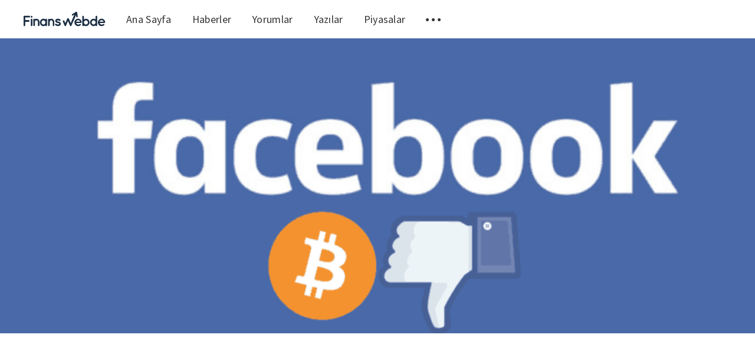

--- FILE ---
content_type: text/html; charset=utf-8
request_url: https://blog.finanswebde.com/libra-coin-tehlikede-mi/
body_size: 8717
content:
<!DOCTYPE html>
<html lang="tr">
  <head>
    <meta charset="utf-8" />
    <meta http-equiv="X-UA-Compatible" content="IE=edge" />

    <title>LIBRA COIN TEHLİKEDE Mİ?</title>
    <meta name="HandheldFriendly" content="True" />
    <meta name="viewport" content="width=device-width, initial-scale=1.0" />

    <link rel="stylesheet" type="text/css" href="https://blog.finanswebde.com/assets/css/app.css?v=9269f1c8e1" media="screen" />

      <style>
    .m-hero__picture {
      background-image: url(/content/images/size/w2000/2019/10/Reklamy_na_kryptomeny_nasli_sposoby_akymi_obchadzat_zakaz_2018-1.png);
    }
  
    @media(max-width: 1000px) {
      .m-hero__picture {
        background-image: url(/content/images/size/w1000/2019/10/Reklamy_na_kryptomeny_nasli_sposoby_akymi_obchadzat_zakaz_2018-1.png);
      }
    }
  
    @media(max-width: 600px) {
      .m-hero__picture {
        background-image: url(/content/images/size/w600/2019/10/Reklamy_na_kryptomeny_nasli_sposoby_akymi_obchadzat_zakaz_2018-1.png);
      }
    }
  </style>


    <link rel="icon" href="https://blog.finanswebde.com/content/images/size/w256h256/2019/08/alarm.png" type="image/png">
    <link rel="canonical" href="https://blog.finanswebde.com/libra-coin-tehlikede-mi/">
    <meta name="referrer" content="no-referrer-when-downgrade">
    
    <meta property="og:site_name" content="FinansCepte">
    <meta property="og:type" content="article">
    <meta property="og:title" content="LIBRA COIN TEHLİKEDE Mİ?">
    <meta property="og:description" content="Facebook’un kripto para projesi, pazartesi günü İsviçre’nin Cenevre kentinde
yönetim kurulu için ilk toplantısını yaptı. Libra Konseyi başlangıçta
katılacağını söyleyen 28 üye yerine şu anda 21 üyeden oluşuyor. Facebook CEO&#x27;su
Mark Zuckerberg, projeyi savunmak için önümüzdeki hafta kongre önünde ifade
verecek.

Facebook, kripto para biriminin kurulunu resmi hale">
    <meta property="og:url" content="https://blog.finanswebde.com/libra-coin-tehlikede-mi/">
    <meta property="og:image" content="https://blog.finanswebde.com/content/images/2019/10/Reklamy_na_kryptomeny_nasli_sposoby_akymi_obchadzat_zakaz_2018-1.png">
    <meta property="article:published_time" content="2019-10-15T07:35:51.000Z">
    <meta property="article:modified_time" content="2019-10-15T07:35:51.000Z">
    <meta property="article:tag" content="haber">
    <meta property="article:tag" content="Yazılar">
    <meta property="article:tag" content="libra">
    <meta property="article:tag" content="ALTCOIN">
    <meta property="article:tag" content="BITCOIN">
    
    <meta property="article:publisher" content="https://www.facebook.com/finansceptecom">
    <meta name="twitter:card" content="summary_large_image">
    <meta name="twitter:title" content="LIBRA COIN TEHLİKEDE Mİ?">
    <meta name="twitter:description" content="Facebook’un kripto para projesi, pazartesi günü İsviçre’nin Cenevre kentinde
yönetim kurulu için ilk toplantısını yaptı. Libra Konseyi başlangıçta
katılacağını söyleyen 28 üye yerine şu anda 21 üyeden oluşuyor. Facebook CEO&#x27;su
Mark Zuckerberg, projeyi savunmak için önümüzdeki hafta kongre önünde ifade
verecek.

Facebook, kripto para biriminin kurulunu resmi hale">
    <meta name="twitter:url" content="https://blog.finanswebde.com/libra-coin-tehlikede-mi/">
    <meta name="twitter:image" content="https://blog.finanswebde.com/content/images/2019/10/Reklamy_na_kryptomeny_nasli_sposoby_akymi_obchadzat_zakaz_2018-1.png">
    <meta name="twitter:label1" content="Written by">
    <meta name="twitter:data1" content="Songül Bilir">
    <meta name="twitter:label2" content="Filed under">
    <meta name="twitter:data2" content="haber, Yazılar, libra, ALTCOIN, BITCOIN">
    <meta name="twitter:site" content="@finanscepte">
    <meta property="og:image:width" content="777">
    <meta property="og:image:height" content="437">
    
    <script type="application/ld+json">
{
    "@context": "https://schema.org",
    "@type": "Article",
    "publisher": {
        "@type": "Organization",
        "name": "FinansCepte",
        "url": "https://blog.finanswebde.com/",
        "logo": {
            "@type": "ImageObject",
            "url": "https://blog.finanswebde.com/content/images/2019/08/finanswebde.svg",
            "width": 178,
            "height": 32
        }
    },
    "author": {
        "@type": "Person",
        "name": "Songül Bilir",
        "url": "https://blog.finanswebde.com/author/songulbilir/",
        "sameAs": []
    },
    "headline": "LIBRA COIN TEHLİKEDE Mİ?",
    "url": "https://blog.finanswebde.com/libra-coin-tehlikede-mi/",
    "datePublished": "2019-10-15T07:35:51.000Z",
    "dateModified": "2019-10-15T07:35:51.000Z",
    "image": {
        "@type": "ImageObject",
        "url": "https://blog.finanswebde.com/content/images/2019/10/Reklamy_na_kryptomeny_nasli_sposoby_akymi_obchadzat_zakaz_2018-1.png",
        "width": 777,
        "height": 437
    },
    "keywords": "haber, Yazılar, libra, ALTCOIN, BITCOIN",
    "description": "Facebook’un kripto para projesi, pazartesi günü İsviçre’nin Cenevre kentinde\nyönetim kurulu için ilk toplantısını yaptı. Libra Konseyi başlangıçta\nkatılacağını söyleyen 28 üye yerine şu anda 21 üyeden oluşuyor. Facebook CEO&#x27;su\nMark Zuckerberg, projeyi savunmak için önümüzdeki hafta kongre önünde ifade\nverecek.\n\nFacebook, kripto para biriminin kurulunu resmi hale getirmeden önce başka bir\nLibra Birliği üyesini kaybetmekten kaçamadı. Booking Holding, Libra kuruluş\nüyeleri konsey sözleşmesini imzal",
    "mainEntityOfPage": "https://blog.finanswebde.com/libra-coin-tehlikede-mi/"
}
    </script>

    <meta name="generator" content="Ghost 6.13">
    <link rel="alternate" type="application/rss+xml" title="FinansCepte" href="https://blog.finanswebde.com/rss/">
    <script defer src="https://cdn.jsdelivr.net/ghost/portal@~2.56/umd/portal.min.js" data-i18n="true" data-ghost="https://blog.finanswebde.com/" data-key="81ff054f4e00a8e4eb5335b941" data-api="https://cuneytekinci.ghost.io/ghost/api/content/" data-locale="tr" crossorigin="anonymous"></script><style id="gh-members-styles">.gh-post-upgrade-cta-content,
.gh-post-upgrade-cta {
    display: flex;
    flex-direction: column;
    align-items: center;
    font-family: -apple-system, BlinkMacSystemFont, 'Segoe UI', Roboto, Oxygen, Ubuntu, Cantarell, 'Open Sans', 'Helvetica Neue', sans-serif;
    text-align: center;
    width: 100%;
    color: #ffffff;
    font-size: 16px;
}

.gh-post-upgrade-cta-content {
    border-radius: 8px;
    padding: 40px 4vw;
}

.gh-post-upgrade-cta h2 {
    color: #ffffff;
    font-size: 28px;
    letter-spacing: -0.2px;
    margin: 0;
    padding: 0;
}

.gh-post-upgrade-cta p {
    margin: 20px 0 0;
    padding: 0;
}

.gh-post-upgrade-cta small {
    font-size: 16px;
    letter-spacing: -0.2px;
}

.gh-post-upgrade-cta a {
    color: #ffffff;
    cursor: pointer;
    font-weight: 500;
    box-shadow: none;
    text-decoration: underline;
}

.gh-post-upgrade-cta a:hover {
    color: #ffffff;
    opacity: 0.8;
    box-shadow: none;
    text-decoration: underline;
}

.gh-post-upgrade-cta a.gh-btn {
    display: block;
    background: #ffffff;
    text-decoration: none;
    margin: 28px 0 0;
    padding: 8px 18px;
    border-radius: 4px;
    font-size: 16px;
    font-weight: 600;
}

.gh-post-upgrade-cta a.gh-btn:hover {
    opacity: 0.92;
}</style>
    <script defer src="https://cdn.jsdelivr.net/ghost/sodo-search@~1.8/umd/sodo-search.min.js" data-key="81ff054f4e00a8e4eb5335b941" data-styles="https://cdn.jsdelivr.net/ghost/sodo-search@~1.8/umd/main.css" data-sodo-search="https://cuneytekinci.ghost.io/" data-locale="tr" crossorigin="anonymous"></script>
    
    <link href="https://blog.finanswebde.com/webmentions/receive/" rel="webmention">
    <script defer src="/public/cards.min.js?v=9269f1c8e1"></script>
    <link rel="stylesheet" type="text/css" href="/public/cards.min.css?v=9269f1c8e1">
    <script defer src="/public/member-attribution.min.js?v=9269f1c8e1"></script>
    <script defer src="/public/ghost-stats.min.js?v=9269f1c8e1" data-stringify-payload="false" data-datasource="analytics_events" data-storage="localStorage" data-host="https://blog.finanswebde.com/.ghost/analytics/api/v1/page_hit"  tb_site_uuid="716d7204-e28a-4180-bcb9-224c9c336ace" tb_post_uuid="30f43786-ecdc-4ef8-aa05-164afc86a62a" tb_post_type="post" tb_member_uuid="undefined" tb_member_status="undefined"></script><style>:root {--ghost-accent-color: #15171A;}</style>
    <!-- Global site tag (gtag.js) - Google Analytics -->
<script async src="https://www.googletagmanager.com/gtag/js?id=UA-49264185-22"></script>
<script async="" src="//pagead2.googlesyndication.com/pagead/js/adsbygoogle.js"></script>
<script async custom-element="amp-ad" src="https://cdn.ampproject.org/v0/amp-ad-0.1.js"></script>

<script>
  window.dataLayer = window.dataLayer || [];
  function gtag(){dataLayer.push(arguments);}
  gtag('js', new Date());

  gtag('config', 'UA-49264185-22');
    
    window.onload = function() {
       

      if(window.adsbygoogle){
        (adsbygoogle = window.adsbygoogle || []).push({
          google_ad_client: "ca-pub-9178681362866028",
          enable_page_level_ads: true,
          overlays: {bottom: true}
      });
    } } 
</script>

    <script>
      const ghostHost = "https://blog.finanswebde.com"
    </script>

    <script>
      WebFontConfig = {
        google: { families: ['Source+Sans+Pro:400,600,700'] }
      };

      (function (d) {
        var wf = d.createElement('script'), s = d.scripts[0];
        wf.src = 'https://ajax.googleapis.com/ajax/libs/webfont/1.6.26/webfont.js';
        wf.async = true;
        s.parentNode.insertBefore(wf, s);
      })(document);
    </script>
  </head>
  <body class="post-template tag-haber tag-yazilar tag-libra tag-altcoin tag-bitcoin">
    

<div class="main-wrap">
  
  <header class="m-header with-picture js-header">
  <div class="m-mobile-topbar" data-aos="fade-down">
    <button class="m-icon-button in-mobile-topbar js-open-menu" aria-label="Open menu">
      <span class="icon-menu"></span>
    </button>
      <a href="https://finanswebde.com" title="Döviz ve altın yorumları" class="m-logo in-mobile-topbar">
        <img src="https://blog.finanswebde.com/content/images/2019/08/finanswebde.svg" alt="FinansCepte">
      </a>
    <button class="m-icon-button in-mobile-topbar js-open-search" aria-label="Open search">
      <span class="icon-search"></span>
    </button>
  </div>

  <div class="m-menu js-menu">
    <button class="m-icon-button outlined as-close-menu js-close-menu" aria-label="Close menu">
      <span class="icon-close"></span>
    </button>
    <div class="m-menu__main" data-aos="fade-down">
      <div class="l-wrapper">
        <div class="m-nav">
          <nav class="m-nav__left">
              
<ul role="menu">
  <li class="only-desktop" role="menuitem">
    <a href="https://finanswebde.com"  title="Döviz ve altın yorumlar" class="m-logo">
      <img src="https://blog.finanswebde.com/content/images/2019/08/finanswebde.svg" alt="FinansCepte">
    </a>
  </li>
    <li class="nav-ana-sayfa">
      <a href="https://blog.finanswebde.com">Ana Sayfa</a>
    </li>
    <li class="nav-haberler">
      <a href="https://finanswebde.com/haberler">Haberler</a>
    </li>
    <li class="nav-yorumlar">
      <a href="https://finanswebde.com/yorumlar">Yorumlar</a>
    </li>
    <li class="nav-yazilar">
      <a href="https://blog.finanswebde.com/tag/yazilar/">Yazılar</a>
    </li>
    <li class="nav-piyasalar">
      <a href="https://finanswebde.com/doviz">Piyasalar</a>
    </li>
  <li role="menuitem" class="js-submenu-option">
    <button class="m-icon-button in-menu-main more js-toggle-submenu" aria-label="Toggle submenu">
      <span class="icon-more"></span>
    </button>
    <div class="m-submenu js-submenu">
      <div class="l-wrapper in-submenu">
        <section class="m-recent-articles">
          <h3 class="m-submenu-title in-recent-articles">Son Yazılar</h3>
          <div class="js-recent-articles">
                <div>
                  <a href="/akbank-ticari-kredi-karti/" class="m-recent-article">
                    <div class="m-recent-article__picture">
                      <div style="background-image: url(/content/images/size/w600/2023/07/1080x1920-1.jpg);"></div>
                    </div>
                    <h3 class="m-recent-article__title">Akbank Ticari Kredi Kartı</h3>
                    <span class="m-recent-article__date">3 yıl önce</span>
                  </a>
                </div>
                <div>
                  <a href="/amazonun-ab-antitrost-duzenleyicileriyle-yil-sonuna-kadar-uzlasmasi-ve-cezadan-kurtulmasi-bekleniyor/" class="m-recent-article">
                    <div class="m-recent-article__picture">
                      <div style="background-image: url(/content/images/size/w600/2022/11/delivery-5585969_1920.jpg);"></div>
                    </div>
                    <h3 class="m-recent-article__title">Amazon&#x27;un AB Antitröst Düzenleyicileriyle Yıl Sonuna Kadar Uzlaşması ve Cezadan Kurtulması Bekleniyor</h3>
                    <span class="m-recent-article__date">3 yıl önce</span>
                  </a>
                </div>
                <div>
                  <a href="/abdde-kara-cuma-online-satislari-yuksek-enflasyona-ragmen-9-milyar-dolarlik-rekor-seviyeye-ulasti/" class="m-recent-article">
                    <div class="m-recent-article__picture">
                      <div style="background-image: url(/content/images/size/w600/2022/11/black-friday-4645768_1920.jpg);"></div>
                    </div>
                    <h3 class="m-recent-article__title">ABD’de Kara Cuma Online Satışları, Yüksek Enflasyona Rağmen 9 Milyar Dolarlık Rekor Seviyeye Ulaştı</h3>
                    <span class="m-recent-article__date">3 yıl önce</span>
                  </a>
                </div>
                <div>
                  <a href="/bu-hafta-kuresel-piyasalarda-izlenmesi-gereken-5-sey-8/" class="m-recent-article">
                    <div class="m-recent-article__picture">
                      <div style="background-image: url(/content/images/size/w600/2022/11/newspapers-3488861_1920.jpg);"></div>
                    </div>
                    <h3 class="m-recent-article__title">Bu Hafta Küresel Piyasalarda İzlenmesi Gereken 5 Şey</h3>
                    <span class="m-recent-article__date">3 yıl önce</span>
                  </a>
                </div>
          </div>
        </section>
        <section class="m-tags">
          <h3 class="m-submenu-title">Tags</h3>
            <ul>
                <li>
                  <a href="/tag/aefes/">AEFES</a>
                </li>
                <li>
                  <a href="/tag/afyon/">AFYON</a>
                </li>
                <li>
                  <a href="/tag/aghol/">AGHOL</a>
                </li>
                <li>
                  <a href="/tag/akbnk/">AKBNK</a>
                </li>
                <li>
                  <a href="/tag/akgrt/">AKGRT</a>
                </li>
                <li>
                  <a href="/tag/aksa/">AKSA</a>
                </li>
                <li>
                  <a href="/tag/aksen/">AKSEN</a>
                </li>
                <li>
                  <a href="/tag/alark/">ALARK</a>
                </li>
                <li>
                  <a href="/tag/albrk/">ALBRK</a>
                </li>
                <li>
                  <a href="/tag/alctl/">ALCTL</a>
                </li>
            </ul>
        </section>
      </div>
    </div>
  </li>
</ul>

          </nav>
          <button class="m-icon-button in-menu-main js-open-search" aria-label="Open search">
            <span class="icon-search"></span>
          </button>
        </div>
      </div>
    </div>
  </div>
</header>
  

  <header class="m-hero with-picture" data-aos="fade">
      <div class="m-hero__picture in-post"></div>
  </header>

  <main>
    <article>
      <div class="l-content">
        <div class="l-wrapper in-post js-aos-wrapper" data-aos="fade-up" data-aos-delay="300">
          <div class="l-post-content js-progress-content">
            <header class="m-heading">
              <h1 class="m-heading__title in-post">LIBRA COIN TEHLİKEDE Mİ?</h1>
              <div class="m-heading__meta">
                <a href="https://blog.finanswebde.com/tag/haber/" class="m-heading__meta__tag">haber</a>
                <span class="m-heading__meta__divider">&bull;</span>
                <span class="m-heading__meta__time">15 Eki 2019</span>
              </div>
            </header>
            <div class="pos-relative js-post-content">
              <div class="m-share">
                <div class="m-share__content js-sticky">
                  <a href="https://www.facebook.com/sharer/sharer.php?u=https://blog.finanswebde.com/libra-coin-tehlikede-mi/" class="m-icon-button filled in-share" target="_blank" rel="noopener" aria-label="Facebook">
                    <span class="icon-facebook"></span>
                  </a>
                  <a href="https://twitter.com/intent/tweet?text=LIBRA%20COIN%20TEHL%C4%B0KEDE%20M%C4%B0%3F&url=https://blog.finanswebde.com/libra-coin-tehlikede-mi/" class="m-icon-button filled in-share" target="_blank" rel="noopener" aria-label="Twitter">
                    <span class="icon-twitter"></span>
                  </a>
                  <button class="m-icon-button filled in-share progress js-scrolltop" aria-label="Scroll to top">
                    <span class="icon-arrow-top"></span>
                    <svg>
                      <circle class="progress-ring__circle js-progress" stroke="#04aeee" fill="transparent" r="0" />
                    </svg>
                  </button>
                </div>
              </div>
              <p>Facebook’un <strong>kripto para</strong> projesi, pazartesi günü İsviçre’nin Cenevre kentinde yönetim kurulu için ilk toplantısını yaptı. Libra Konseyi başlangıçta katılacağını söyleyen 28 üye yerine şu anda 21 üyeden oluşuyor. Facebook CEO'su Mark Zuckerberg, projeyi savunmak için önümüzdeki hafta kongre önünde ifade verecek.</p><p>Facebook, kripto para biriminin kurulunu resmi hale getirmeden önce başka bir Libra Birliği üyesini kaybetmekten kaçamadı. Booking Holding, Libra kuruluş üyeleri konsey sözleşmesini imzalamadan ve yönetim kurulunu seçip icra ekip üyelerini atamadan hemen önce Libra Birliğinden çekildi. PayPal, eBay, Mastercard, Visa ve Stripe birkaç gün içinde Libra'dan ayrılan en seçkin şirketlerdendi. Fakat bu Facebook caydırıcı değil. Libra Birliği politika başkanı Dante Disparte, Reuters'e, şirketlerin ayrılışlarının bir <em>düzenleme </em>olduğunu ve <em>başarısızlık </em>olmadığını söyledi.</p><p>Haberin videosuna aşağıdan ulaşabilirsiniz:</p><figure class="kg-card kg-embed-card"><iframe width="480" height="270" src="https://www.youtube.com/embed/kmWcpYTnvcA?feature=oembed" frameborder="0" allow="accelerometer; autoplay; encrypted-media; gyroscope; picture-in-picture" allowfullscreen></iframe></figure><h2 id="facebook-kr-pto-para-projes-">FACEBOOK KRİPTO PARA PROJESİ</h2><p><br>Facebook’un <strong><a href="https://finanswebde.com/kripto-para?ref=blog.finanswebde.com">kripto para</a></strong> projesi, başlangıçta bu projeyi desteklediğini dile getiren pek çok üst düzey şirketten yoksun kalarak sadece 21 kurucu üyesi olduğunu açıkladı.Uber, Lyft ve Spotify da dahil olmak üzere tüm üyeler, Libra coini yönetecek olan Libra Birliği tüzüğünü imzalamak için pazartesi günü Cenevre-İsviçre'de bir araya geldi. Yönetim kurulu, Facebook’un proje lideri David Marcus ve Andreessen Horowitz, PayU, Kiva Microfunds ve Xapo Holdings’in temsilcileri dahil olmak üzere beş kişiden oluşacak.</p><figure class="kg-card kg-image-card kg-card-hascaption"><img src="https://blog.finanswebde.com/content/images/2019/10/a.jpg" class="kg-image" alt loading="lazy"><figcaption>Kaynak: coinswitch.co</figcaption></figure><p>Facebook haziran ayında, çeşitli şirketler ve kuruluşlar tarafından desteklenen kar amacı gütmeyen bir dernek tarafından yönetilecek olan Libra adı verilen yeni bir <strong><a href="https://finanswebde.com/dijital-para-devrimi/b/5d6fb758b2a2190038810427?ref=blog.finanswebde.com">dijital para birimi</a></strong> oluşturma planlarını açıkladı. Şirket, dernek üyelerinin her birinin Libra ile ilgili işlemlerde onaylama/yönetme yetkisi olacağını söyledi. Aynı zamanda üyeler, “geçici esas sözleşmeye göre” herhangi bir nedenle ayrılabilirler. Üyeliklerini “sınırlı şartlar altında” devredebilirler. Her üyenin Libra'yı finanse etmek ve Libra için teşvik edici bir program başlatmak için 10 milyon <strong><a href="https://finanswebde.com/doviz/USD?ref=blog.finanswebde.com">dolar</a></strong> yatırım yapması bekleniyor.</p><p><br>Spotify, “Hala erken aşamada olmasına rağmen, Libra Birliği tarafından, özellikle finansal olarak yetersiz piyasalarda milyarlarca insanı küresel olarak güçlendirmek için sunulan fırsatı araştırmayı dört gözle bekliyoruz” dedi.</p><p><br>Marcus toplantıyla ilgili şu tweeti attı:</p><figure class="kg-card kg-embed-card"><blockquote class="twitter-tweet"><p lang="en" dir="ltr">1/ Awesome day today at our inaugural Libra Association member council! It was energizing to see reps from many different industries, and interests come together with one mission at heart, improve access and lower costs to digital money and financial services for everyone.</p>&mdash; David Marcus (@davidmarcus) <a href="https://twitter.com/davidmarcus/status/1183869896628809729?ref_src=twsrc%5Etfw&ref=blog.finanswebde.com">October 14, 2019</a></blockquote>
<script async src="https://platform.twitter.com/widgets.js" charset="utf-8"></script>
</figure><p><strong>Tam üye listesi</strong>: <em>Anchorage, Andreessen Horowitz, Bison Trails, Breakthrough Initiatives, Calibra, Coinbase, Creative Destruction Lab, Farfetch, Lliad, Kiva Microfunds, Lyft, Mercy Corps, PayU, Ribbit Capital, Spotify, Thrive Capital, Uber, Union Square Ventures, Vodafone, Women’s World Banking, Xapo</em>.<br></p><h3 id="facebook-un-kr-pto-para-projes-tehl-kede-m-">FACEBOOK'UN KRİPTO PARA PROJESİ TEHLİKEDE Mİ?</h3><p><br>G7’nin verdiği bir rapora göre, Facebook’ın Libra coini, şirket güvenli ve emniyetli olduğunu kanıtlayana kadar devam etmemeli. <br><br>Sosyal medya devine yapılan bir darbeyle, dünyanın en büyük ekonomileri Libra gibi kripto para birimlerinin küresel finansal sistem için bir risk oluşturduğu konusunda uyardı. Taslak olan raporda, bu tür dijital para birimlerinin neden olduğu dokuz ana risk belirtiliyor. Bu uyarı, Mastercard ve Visa'nın yasal belirsizliği gerekçe göstererek Libra projesinden çıkmasından sadece birkaç gün sonra geldi.</p><figure class="kg-card kg-image-card kg-card-hascaption"><img src="https://blog.finanswebde.com/content/images/2019/10/Reklamy_na_kryptomeny_nasli_sposoby_akymi_obchadzat_zakaz_2018.png" class="kg-image" alt loading="lazy"><figcaption>Kaynak: financnytrh.com</figcaption></figure><p><br>Raporu oluşturan G7, merkez bankalarından üst düzey yetkilileri, Uluslararası Para Fonu'nu (<strong><a href="https://finanswebde.com/imf-ve-turkiye/b/5d78dac0b2a2190038810dac?ref=blog.finanswebde.com">IMF</a></strong>) ve G20 ekonomileri için kuralları koordine eden Finansal İstikrar Kurulunu (Financial Stability Board) içermektedir.</p><p><br>Libra gibi dijital para birimlerinin destekçilerinin yasal olarak sağlam olması, tüketicilerin korunması ve kara para aklama veya terörizme finanse edilmemesi için güvence altına alınması gerekiyor.</p><p><br>Rapor ayrıca Libra'nın, kullanıcıların aniden dijital para biriminde "güven kaybına" maruz kalmaları durumunda finansal istikrarı tehdit edebileceği konusunda uyarıyor.<br>Facebook, kripto para birimi projesi, yoğun uluslararası araştırmasıyla karşı karşıya.</p><p>Facebook, yasal incelemenin Libra'nın başlatılmasını geciktirebileceği hatta engelleyebileceği konusunda zaten uyarmıştı. Libra, incelemeye maruz kalan tek dijital para birimi değil. JP Morgan'ın ABD doları ile desteklenen JPM coini, incelenmesi muhtemel bir diğer stabil coin.</p><p><br>Facebook ve Libra Birliği yorum yapmaktan kaçındı. Bununla birlikte, Facebook'un Libra projesinden sorumlu yöneticisi bu ayın başlarında büyük firmaların desteğini kaybetmenin "özgürleştirici" olduğunu söyledi. David Marcus şunları ekledi: "<em>Çok fazla baskıya maruz kaldığınızda bir şeylerin üstünde olduğunuzu biliyorsunuz</em>".</p><p></p><p>Kaynaklar:<br><br>engadget.com<br>cnbc.com<br>bbc.com<br></p>
            </div>
          </div>
        </div>
        <section class="m-author no-subscribers">
          <div class="m-author__content">
            <div class="m-author__picture">
              <a href="https://blog.finanswebde.com/author/songulbilir/" class="m-author-picture" aria-label="Author picture">
                <div style="background-image: url(https://blog.finanswebde.com/assets/images/default-avatar-square-small.jpg?v=9269f1c8e1);"></div>
              </a>
            </div>
            <div class="m-author__info">
              <h4 class="m-author__name">
                <a href="https://blog.finanswebde.com/author/songulbilir/">Songül Bilir</a>
              </h4>
              <ul class="m-author-links">
              </ul>
            </div>
          </div>
        </section>
        <section class="m-recommended">
          <div class="l-wrapper in-recommended">
            <h3 class="m-section-title in-recommended">Size Önerdiklerimiz</h3>
            <div class="m-recommended-articles">
              <div class="m-recommended-slider js-recommended-articles">
                
    <div class="m-recommended-slider__item">
    <article class="m-article-card post tag-yazilar">
      <div class="m-article-card__picture" style="background-image: url(https://blog.finanswebde.com/content/images/2023/07/1080x1920-1.jpg);">
      <a href="/akbank-ticari-kredi-karti/" class="m-article-card__picture-link" aria-label="Article"></a>
      <a href="https://blog.finanswebde.com/author/finanscepte/" class="m-article-card__author js-tooltip" aria-label="Authors" data-tippy-content="Posted by FinansCepte ">
          <div style="background-image: url(https://blog.finanswebde.com/content/images/2019/08/android-chrome-512x512.png);"></div>
      </a>
    </div>
      <div class="m-article-card__info">
        <a href="https://blog.finanswebde.com/tag/yazilar/" class="m-article-card__tag">Yazılar</a>
      <a href="/akbank-ticari-kredi-karti/" class="m-article-card__info-link">
        <div>
          <h2 class="m-article-card__title">Akbank Ticari Kredi Kartı</h2>
        </div>
        <div class="m-article-card__timestamp">
          <span>3 yıl önce</span>
          
        </div>
      </a>
    </div>
  </article>
    </div>
    <div class="m-recommended-slider__item">
    <article class="m-article-card post tag-yazilar tag-finans tag-ekonomi tag-doviz tag-usd">
      <div class="m-article-card__picture" style="background-image: url(https://blog.finanswebde.com/content/images/2022/11/delivery-5585969_1920.jpg);">
      <a href="/amazonun-ab-antitrost-duzenleyicileriyle-yil-sonuna-kadar-uzlasmasi-ve-cezadan-kurtulmasi-bekleniyor/" class="m-article-card__picture-link" aria-label="Article"></a>
      <a href="https://blog.finanswebde.com/author/songulbilir/" class="m-article-card__author js-tooltip" aria-label="Authors" data-tippy-content="Posted by Songül Bilir ">
          <div style="background-image: url(https://blog.finanswebde.com/assets/images/default-avatar-square-small.jpg?v=9269f1c8e1);"></div>
      </a>
    </div>
      <div class="m-article-card__info">
        <a href="https://blog.finanswebde.com/tag/yazilar/" class="m-article-card__tag">Yazılar</a>
      <a href="/amazonun-ab-antitrost-duzenleyicileriyle-yil-sonuna-kadar-uzlasmasi-ve-cezadan-kurtulmasi-bekleniyor/" class="m-article-card__info-link">
        <div>
          <h2 class="m-article-card__title">Amazon&#x27;un AB Antitröst Düzenleyicileriyle Yıl Sonuna Kadar Uzlaşması ve Cezadan Kurtulması Bekleniyor</h2>
        </div>
        <div class="m-article-card__timestamp">
          <span>3 yıl önce</span>
          
        </div>
      </a>
    </div>
  </article>
    </div>
    <div class="m-recommended-slider__item">
    <article class="m-article-card post tag-yazilar tag-doviz tag-usd tag-eurusd">
      <div class="m-article-card__picture" style="background-image: url(https://blog.finanswebde.com/content/images/2022/11/black-friday-4645768_1920.jpg);">
      <a href="/abdde-kara-cuma-online-satislari-yuksek-enflasyona-ragmen-9-milyar-dolarlik-rekor-seviyeye-ulasti/" class="m-article-card__picture-link" aria-label="Article"></a>
      <a href="https://blog.finanswebde.com/author/songulbilir/" class="m-article-card__author js-tooltip" aria-label="Authors" data-tippy-content="Posted by Songül Bilir ">
          <div style="background-image: url(https://blog.finanswebde.com/assets/images/default-avatar-square-small.jpg?v=9269f1c8e1);"></div>
      </a>
    </div>
      <div class="m-article-card__info">
        <a href="https://blog.finanswebde.com/tag/yazilar/" class="m-article-card__tag">Yazılar</a>
      <a href="/abdde-kara-cuma-online-satislari-yuksek-enflasyona-ragmen-9-milyar-dolarlik-rekor-seviyeye-ulasti/" class="m-article-card__info-link">
        <div>
          <h2 class="m-article-card__title">ABD’de Kara Cuma Online Satışları, Yüksek Enflasyona Rağmen 9 Milyar Dolarlık Rekor Seviyeye Ulaştı</h2>
        </div>
        <div class="m-article-card__timestamp">
          <span>3 yıl önce</span>
          
        </div>
      </a>
    </div>
  </article>
    </div>
              </div>
            </div>
          </div>
        </section>
      </div>
    </article>
  </main>
</div>



    
<div class="m-search js-search">
  <button class="m-icon-button outlined as-close-search js-close-search" aria-label="Close search">
    <span class="icon-close"></span>
  </button>
  <div class="m-search__content">
    <form class="m-search__form">
      <fieldset>
        <span class="icon-search m-search-icon"></span>
        <input type="text" class="m-input in-search js-input-search" placeholder=Type To Search aria-label="Type to search">
      </fieldset>
    </form>
    <div class="js-search-results"></div>
  </div>
</div>

    
<footer class="m-footer">
  <div class="m-footer__content">
    <p class="m-footer-copyright">
      <span>FinansCepte &copy; 2026</span>
      <span>&nbsp; &bull; &nbsp;</span>
    </p>
    <nav class="m-footer-social">
        <a href="https://www.facebook.com/finansceptecom" target="_blank" rel="noopener" aria-label="Facebook">
          <span class="icon-facebook"></span>
        </a>
        <a href="https://x.com/finanscepte" target="_blank" rel="noopener" aria-label="Twitter">
          <span class="icon-twitter"></span>
        </a>
    </nav>
  </div>
</footer>

    <script defer src="https://blog.finanswebde.com/assets/js/manifest.js?v=9269f1c8e1"></script>
    <script defer src="https://blog.finanswebde.com/assets/js/polyfill.js?v=9269f1c8e1"></script>
    <script defer src="https://blog.finanswebde.com/assets/js/vendor.js?v=9269f1c8e1"></script>
    <script defer src="https://blog.finanswebde.com/assets/js/app.js?v=9269f1c8e1"></script>

      <script defer src="https://blog.finanswebde.com/assets/js/post.js?v=9269f1c8e1"></script>


    
  <script defer src="https://static.cloudflareinsights.com/beacon.min.js/vcd15cbe7772f49c399c6a5babf22c1241717689176015" integrity="sha512-ZpsOmlRQV6y907TI0dKBHq9Md29nnaEIPlkf84rnaERnq6zvWvPUqr2ft8M1aS28oN72PdrCzSjY4U6VaAw1EQ==" data-cf-beacon='{"version":"2024.11.0","token":"59e09c8dafd8450199251ea751ff5c55","r":1,"server_timing":{"name":{"cfCacheStatus":true,"cfEdge":true,"cfExtPri":true,"cfL4":true,"cfOrigin":true,"cfSpeedBrain":true},"location_startswith":null}}' crossorigin="anonymous"></script>
</body>
</html>


--- FILE ---
content_type: text/html; charset=utf-8
request_url: https://www.google.com/recaptcha/api2/aframe
body_size: 268
content:
<!DOCTYPE HTML><html><head><meta http-equiv="content-type" content="text/html; charset=UTF-8"></head><body><script nonce="gdPGPMAZ5i8YJA3wQ67t1g">/** Anti-fraud and anti-abuse applications only. See google.com/recaptcha */ try{var clients={'sodar':'https://pagead2.googlesyndication.com/pagead/sodar?'};window.addEventListener("message",function(a){try{if(a.source===window.parent){var b=JSON.parse(a.data);var c=clients[b['id']];if(c){var d=document.createElement('img');d.src=c+b['params']+'&rc='+(localStorage.getItem("rc::a")?sessionStorage.getItem("rc::b"):"");window.document.body.appendChild(d);sessionStorage.setItem("rc::e",parseInt(sessionStorage.getItem("rc::e")||0)+1);localStorage.setItem("rc::h",'1769190249881');}}}catch(b){}});window.parent.postMessage("_grecaptcha_ready", "*");}catch(b){}</script></body></html>

--- FILE ---
content_type: image/svg+xml
request_url: https://blog.finanswebde.com/content/images/2019/08/finanswebde.svg
body_size: 2384
content:
<?xml version="1.0" encoding="UTF-8"?>
<svg width="178px" height="32px" viewBox="0 0 178 32" version="1.1" xmlns="http://www.w3.org/2000/svg" xmlns:xlink="http://www.w3.org/1999/xlink">
    <!-- Generator: Sketch 46 (44423) - http://www.bohemiancoding.com/sketch -->
    <title>logo</title>
    <desc>Created with Sketch.</desc>
    <defs></defs>
    <g id="Page-1" stroke="none" stroke-width="1" fill="none" fill-rule="evenodd">
        <g id="piyasalar" transform="translate(-35.000000, -14.000000)" fill-rule="nonzero" fill="#1B2E43">
            <g id="logo" transform="translate(35.000000, 14.000000)">
                <g id="Group" transform="translate(0.000000, 8.000000)">
                    <path d="M0,21.2 L0,2.4 C0,1.4 0.8,0.6 1.8,0.6 L1.8,0.6 L1.9,0.6 L12.3,0.6 C13.2,0.6 14.1,1.4 14.1,2.4 C14.1,3.4 13.3,4.2 12.3,4.2 L3.6,4.2 L3.6,10 L11.1,10 C12.1,10 12.9,10.8 12.9,11.8 C12.9,12.8 12.1,13.6 11.1,13.6 L3.6,13.6 L3.6,21.3 C3.6,22.3 2.8,23.1 1.8,23.1 C0.8,23.1 0,22.2 0,21.2 Z" id="Shape"></path>
                    <path d="M19.1,8.8 L19.1,21.3 C19.1,22.2 18.4,23 17.4,23 C16.4,23 15.7,22.2 15.7,21.3 L15.7,8.8 C15.7,7.8 16.5,7 17.4,7 C18.3,7.1 19.1,7.8 19.1,8.8 Z M19.1,3 C19.1,4 18.4,4.8 17.4,4.8 C16.4,4.8 15.7,4 15.7,3 L15.7,2.3 C15.7,1.3 16.5,0.6 17.4,0.6 C18.4,0.6 19.1,1.4 19.1,2.3 L19.1,3 L19.1,3 Z" id="Shape"></path>
                    <path d="M34.5,13.7 L34.5,21.3 C34.5,22.2 33.8,23 32.8,23 C31.9,23 31.1,22.2 31.1,21.3 L31.1,13.7 C31.1,11.9 29.6,10.5 27.8,10.5 C26,10.5 24.6,11.9 24.6,13.7 L24.6,21.3 C24.6,21.4 24.6,21.5 24.5,21.6 C24.3,22.4 23.6,23 22.8,23 C21.8,23 21.1,22.2 21.1,21.3 L21.1,13.7 L21.1,8.8 C21.1,7.9 21.8,7.1 22.8,7.1 C23.5,7.1 24.1,7.5 24.4,8.1 C25.4,7.5 26.5,7.1 27.8,7.1 C31.5,7 34.5,10.1 34.5,13.7 Z" id="Shape"></path>
                    <path d="M47.4,15.1 C47.4,13.8 46.9,12.6 46.1,11.8 C45.3,10.9 44.2,10.5 43.1,10.5 C41.9,10.5 40.8,10.9 40.1,11.8 C39.3,12.6 38.9,13.8 38.9,15.1 C38.9,16.4 39.4,17.6 40.1,18.4 C40.8,19.2 41.9,19.6 43.1,19.6 C44.2,19.6 45.3,19.2 46.1,18.4 C47,17.5 47.4,16.4 47.4,15.1 Z M50.8,15.1 L50.8,21.4 C50.8,22.3 50,23.1 49.1,23.1 C48.3,23.1 47.6,22.5 47.4,21.7 C46.2,22.6 44.7,23.1 43.1,23.1 C40.9,23.1 39,22.2 37.6,20.8 C36.2,19.3 35.4,17.4 35.4,15.2 C35.4,13 36.2,11 37.6,9.6 C39.1,8 41,7 43.2,7 C44.8,7 46.2,7.5 47.5,8.4 C47.7,7.6 48.3,7 49.2,7 C50.1,7 50.9,7.8 50.9,8.7 L50.9,15.1 L50.8,15.1 Z" id="Shape"></path>
                    <path d="M66.7,13.7 L66.7,21.3 C66.7,22.2 66,23 65,23 C64.1,23 63.3,22.2 63.3,21.3 L63.3,13.7 C63.3,11.9 61.8,10.5 60,10.5 C58.2,10.5 56.8,11.9 56.8,13.7 L56.8,21.3 C56.8,21.4 56.8,21.5 56.7,21.6 C56.5,22.4 55.8,23 55,23 C54,23 53.3,22.2 53.3,21.3 L53.3,13.7 L53.3,8.8 C53.3,7.9 54,7.1 55,7.1 C55.7,7.1 56.3,7.5 56.6,8.1 C57.6,7.5 58.7,7.1 60,7.1 C63.7,7 66.7,10.1 66.7,13.7 Z" id="Shape"></path>
                    <path d="M68.7,18.4 C69.3,17.6 70.4,17.5 71.1,18.1 C71.9,18.8 73.4,19.5 74.6,19.5 C75.5,19.5 76.3,19.2 76.8,18.9 C77.3,18.5 77.4,18.2 77.4,17.9 C77.4,17.7 77.4,17.7 77.3,17.6 C77.3,17.5 77.1,17.4 76.9,17.2 C76.4,16.9 75.5,16.5 74.3,16.3 L74.3,16.3 C73.3,16.1 72.3,15.9 71.5,15.5 C70.6,15.1 69.9,14.5 69.3,13.6 C69,13 68.8,12.3 68.8,11.6 C68.8,10.1 69.6,8.9 70.7,8.1 C71.8,7.3 73.2,6.9 74.7,6.9 C76.9,6.9 78.5,8 79.5,8.7 C80.3,9.2 80.5,10.3 80,11.1 C79.5,11.9 78.4,12.1 77.6,11.6 C76.6,10.9 75.7,10.4 74.6,10.4 C73.8,10.4 73.1,10.7 72.7,11 C72.3,11.3 72.2,11.6 72.2,11.7 C72.2,11.8 72.2,11.9 72.3,12 C72.3,12.1 72.4,12.2 72.6,12.3 C73,12.6 73.9,12.9 75,13.1 L75,13.1 L75,13.1 C76.1,13.3 77.1,13.6 78,14 C78.9,14.4 79.7,15 80.3,15.9 C80.7,16.5 80.9,17.3 80.9,18 C80.9,19.6 80,20.9 78.9,21.7 C77.7,22.5 76.3,23 74.7,23 C72.2,23 70.3,21.8 69,20.8 C68.2,20.2 68.1,19.1 68.7,18.4 Z" id="Shape"></path>
                    <path d="M111.8,3.3 L103.9,21.9 C103.9,22 103.8,22.1 103.7,22.2 L103.7,22.2 C103.7,22.3 103.6,22.3 103.5,22.4 C103.5,22.5 103.5,22.5 103.5,22.5 C103.4,22.5 103.3,22.6 103.3,22.7 L103.3,22.7 C103.2,22.8 103.1,22.9 103,22.9 L103,22.9 L103,22.9 C102.9,22.9 102.8,22.9 102.7,23 L102.6,23 C102.5,23 102.4,23 102.3,23 C102.2,23 102.1,23 102,23 L101.9,23 C101.8,23 101.7,22.9 101.7,22.9 C101.7,22.9 101.7,22.9 101.6,22.9 C101.5,22.9 101.4,22.8 101.3,22.7 L101.3,22.7 C101.2,22.6 101.1,22.6 101.1,22.5 C101.1,22.5 101.1,22.5 101,22.4 C101,22.3 100.9,22.3 100.9,22.2 C100.8,22.2 100.8,22.2 100.8,22.2 C100.7,22.1 100.7,22 100.7,21.9 L96.4,12 L92.2,21.9 C92.2,22 92.1,22.1 92.1,22.2 L92.1,22.2 L91.9,22.4 C91.9,22.5 91.9,22.5 91.9,22.5 C91.8,22.5 91.8,22.6 91.7,22.7 L91.6,22.7 C91.5,22.8 91.4,22.9 91.3,22.9 L91.3,22.9 L91.3,22.9 C91.2,22.9 91.1,22.9 91,23 L90.9,23 C90.8,23 90.7,23 90.6,23 C90.5,23 90.4,23 90.3,23 L90.2,23 C90.1,23 90,22.9 90,22.9 C90,22.9 90,22.9 89.9,22.9 C89.8,22.9 89.7,22.8 89.6,22.7 L89.6,22.7 C89.5,22.6 89.5,22.6 89.4,22.5 C89.4,22.5 89.4,22.5 89.3,22.4 C89.2,22.3 89.2,22.3 89.1,22.2 L89.1,22.2 C89.1,22.1 89,22 89,21.9 L85.2,13 C84.8,12.1 85.2,11.1 86.2,10.7 C87.1,10.3 88.1,10.7 88.5,11.6 L90.7,16.6 L94.9,6.8 C95.2,6.1 95.9,5.7 96.6,5.7 C97.3,5.7 97.9,6.1 98.3,6.8 L102.5,16.6 L108.8,1.8 C109.2,0.9 110.2,0.5 111.2,0.9 C111.7,1.4 112.2,2.4 111.8,3.3 Z" id="Shape"></path>
                    <path d="M114,13.5 L123.1,13.5 C122.8,12.2 121.1,10.3 118.3,10.1 C115.6,10.2 114.2,12.1 114,13.5 Z M110.4,15 C110.4,10.6 113.8,7 118.3,7 C122.5,7 125.8,10.1 126.1,14.4 L126.1,14.6 C126.1,14.7 126.1,14.8 126.1,14.9 C126,15.7 125.3,16.2 124.4,16.2 L114.2,16.2 C114.4,16.9 114.7,17.8 115.3,18.3 C116,19.1 117.3,19.6 118.4,19.7 C119.6,19.8 120.9,19.5 121.7,18.9 C122.4,18.2 123.7,18.3 124.1,18.8 C124.5,19.2 124.8,20.2 124.1,20.9 C122.5,22.3 120.6,23 118.3,23 C113.9,23 110.5,19.4 110.4,15 Z" id="Shape"></path>
                    <path d="M131.1,15.1 C131.1,16.3 131.6,17.5 132.4,18.3 C133.2,19.1 134.2,19.6 135.4,19.6 C136.6,19.6 137.6,19.1 138.4,18.3 C139.2,17.5 139.7,16.3 139.7,15.1 C139.7,13.8 139.2,12.7 138.4,11.9 C137.6,11.1 136.5,10.6 135.4,10.6 C134.2,10.6 133.2,11.1 132.4,11.9 C131.6,12.6 131.1,13.8 131.1,15.1 Z M127.6,15.1 L127.6,15.1 L127.6,2.4 C127.6,1.5 128.4,0.7 129.3,0.7 C130.3,0.7 131.1,1.5 131.1,2.4 L131.1,8.4 C132.3,7.6 133.8,7.1 135.4,7.1 C139.7,7.1 143.2,10.7 143.2,15.1 C143.2,19.4 139.7,23 135.4,23 C133.8,23 132.2,22.5 131,21.6 C130.8,22.4 130.2,23 129.3,23 C128.3,23 127.6,22.2 127.6,21.3 L127.6,15.1 L127.6,15.1 Z" id="Shape"></path>
                    <path d="M152.1,10.5 C150.9,10.5 149.9,11 149.1,11.8 C148.3,12.6 147.8,13.8 147.8,15 C147.8,16.2 148.3,17.4 149.1,18.2 C149.9,19 151,19.5 152.1,19.5 C153.3,19.5 154.3,19 155.1,18.2 C155.9,17.4 156.4,16.2 156.4,15 C156.4,13.7 155.9,12.6 155.1,11.8 C154.3,11 153.3,10.5 152.1,10.5 Z M159.9,21.3 C159.9,22.2 159.1,23 158.2,23 C157.3,23 156.7,22.4 156.5,21.6 C155.3,22.4 153.7,23 152.1,23 C147.8,23 144.3,19.4 144.3,15.1 C144.3,10.7 147.8,7.1 152.1,7.1 C153.7,7.1 155.2,7.6 156.4,8.4 L156.4,2.4 C156.4,1.5 157.2,0.7 158.2,0.7 C159.2,0.7 159.9,1.5 159.9,2.4 L159.9,15 L159.9,15 L159.9,21.3 L159.9,21.3 Z" id="Shape"></path>
                    <path d="M164.9,13.5 L174,13.5 C173.7,12.2 172,10.3 169.2,10.1 C166.5,10.2 165.2,12.1 164.9,13.5 Z M161.4,15 C161.4,10.6 164.8,7 169.3,7 C173.5,7 176.8,10.1 177.1,14.4 L177.1,14.6 C177.1,14.7 177.1,14.8 177.1,14.9 C177,15.7 176.3,16.2 175.4,16.2 L165.2,16.2 C165.4,16.9 165.7,17.8 166.3,18.3 C167,19.1 168.3,19.6 169.4,19.7 C170.6,19.8 171.9,19.5 172.7,18.9 C173.4,18.2 174.7,18.3 175.1,18.8 C175.5,19.2 175.8,20.2 175.1,20.9 C173.5,22.3 171.6,23 169.3,23 C164.8,23 161.4,19.4 161.4,15 Z" id="Shape"></path>
                </g>
                <path d="M116.4,1.5 C116.4,1.4 116.4,1.3 116.3,1.2 C116.3,1.2 116.3,1.2 116.3,1.1 C116.3,1 116.2,0.9 116.2,0.8 L116.2,0.8 C116.1,0.7 116.1,0.6 116,0.5 L115.9,0.5 L115.9,0.5 C115.8,0.5 115.8,0.4 115.7,0.3 L115.6,0.3 C115.5,0.2 115.4,0.2 115.3,0.2 C115.2,0.2 115.1,0.1 115,0.1 L114.9,0.1 C114.8,0.1 114.7,0.1 114.6,0 L114.6,0 L114.5,0 C114.4,0 114.3,0 114.2,0.1 L114.2,0.1 C114.1,0.1 114,0.1 113.9,0.2 L113.9,0.2 C113.8,0.2 113.7,0.3 113.6,0.3 C113.6,0.3 113.6,0.3 113.5,0.3 C113.5,0.3 113.4,0.4 113.3,0.4 L105.4,5.3 C104.7,5.9 104.7,7 105.3,7.7 C105.9,8.4 107,8.4 107.7,7.7 L110.3,6.2 L103.5,22.3 L107.6,21.3 L113.7,7.3 L114.3,10.2 C114.3,11.1 115,12 115.9,11.9 C116.9,11.9 117.7,11.2 117.7,10.3 L116.4,1.8 C116.4,1.7 116.4,1.6 116.4,1.5 L116.4,1.5 Z" id="Shape"></path>
            </g>
        </g>
    </g>
</svg>